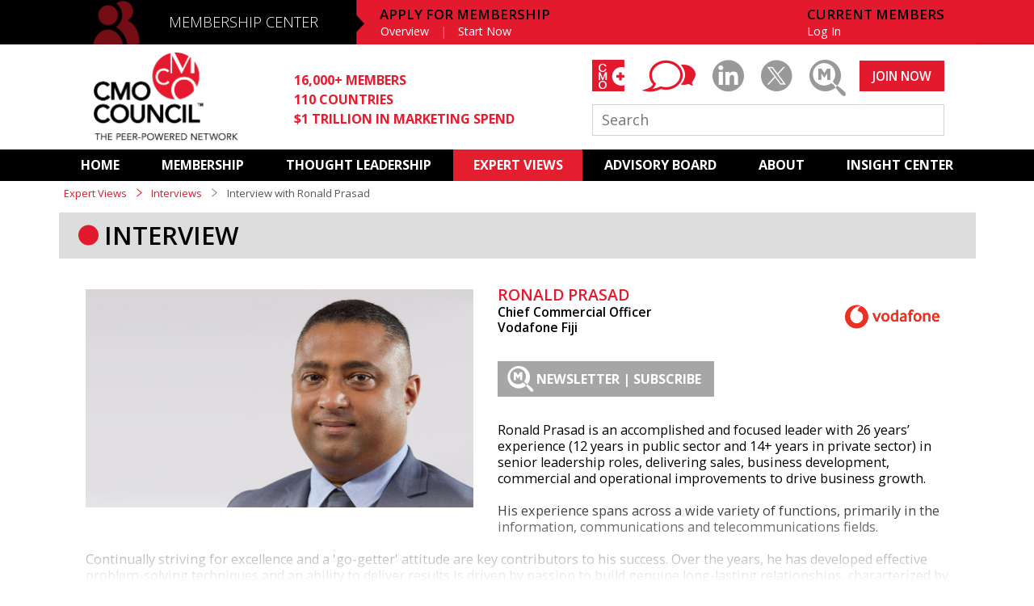

--- FILE ---
content_type: text/html; charset=UTF-8
request_url: https://www.cmocouncil.org/expert-views/interviews/get-to-know-ronald-prasad-cco-of-vodafone-fiji
body_size: 33367
content:
<!DOCTYPE html>
<html>
<head>
    <meta charset="utf-8"/>    <meta name="viewport" content="width=device-width, initial-scale=1.0">
    <title>Get to Know Ronald Prasad, CCO of Vodafone Fiji - Interview - Expert Views - CMO Council&trade;</title>
	<meta name="description" content="Get to know the relationship-oriented Chief Commercial Officer of Vodafone Fiji and read his predictions on the future of marketing." />
<meta name="twitter:card" content="summary_large_image">
    <meta property="og:title" content="Get to Know Ronald Prasad, CCO of Vodafone Fiji" />
	<meta property="twitter:title" content="Get to Know Ronald Prasad, CCO of Vodafone Fiji">
    <meta property="og:description" content="Get to know the relationship-oriented Chief Commercial Officer of Vodafone Fiji and read his predictions on the future of marketing." />
	<meta property="twitter:description" content="Get to know the relationship-oriented Chief Commercial Officer of Vodafone Fiji and read his predictions on the future of marketing.">
	<meta property="og:image" content="https://www.cmocouncil.org/data/images/3/8/f/38f2a9d81e7350ad2f1199d428fc88aa"/>
    <meta property="og:image:url" content="https://www.cmocouncil.org/data/images/3/8/f/38f2a9d81e7350ad2f1199d428fc88aa"/>
	<meta property="twitter:image" content="https://www.cmocouncil.org/data/images/3/8/f/38f2a9d81e7350ad2f1199d428fc88aa">
<link href="/favicon.ico" type="image/x-icon" rel="icon"/><link href="/favicon.ico" type="image/x-icon" rel="shortcut icon"/>        <link href='https://fonts.googleapis.com/css?family=Open+Sans:300,300italic,400,400italic,600,600italic,700' rel='stylesheet' type='text/css'>
    
    <link rel="stylesheet" href="/css/forms.css?v=e65174162ca6442998ae8308d7ff8617"/>
    <link rel="stylesheet" href="/css/main.css?v=e2c46eaf432d58b654f5350dfa8ef53c"/>
    <link rel="stylesheet" href="/css/icon-font/style.css?v=b6bf2701d7fab30b8470c92c4fee6487"/>
    <link rel="stylesheet" href="/css/nprogress.css?v=2d9876249ad5c53fdc97f816eb67fa2a"/>
    <link href="/lib/transition.min.css" rel="stylesheet"/>
    <link href="/lib/dropdown.min.css" rel="stylesheet"/>

        
    <script src="/js/jquery/jquery.js?v=b091a47f6b91e26c93a848092c6f3788"></script>
    <script src="/js/atc.js?v=2e823ac842f27bafa5d154c513cef158"></script>
    <script src="/js/scroller.js?v=7f42096864653ec6da54e12301672fea"></script>

<!-- Google Analytics (GA4) -->
<script async src="https://www.googletagmanager.com/gtag/js?id=G-9VN4CMDRVG"></script>
<script>
  window.dataLayer = window.dataLayer || [];
  function gtag(){dataLayer.push(arguments);}
  gtag('js', new Date());

  // REPLACE G-XXXXXXXXXX with your actual GA4 Measurement ID
  gtag('config', 'G-9VN4CMDRVG', {
    send_page_view: true
  });
</script>
    
<script type="application/ld+json"> {
  "@context": "https://schema.org",
    "@type": "Article",
    "headline": "Get to Know Ronald Prasad, CCO of Vodafone Fiji",
  "description": "Get to know the relationship-oriented Chief Commercial Officer of Vodafone Fiji and read his predictions on the future of marketing.",
  "url": "https://www.cmocouncil.org/expert-views/interviews/get-to-know-ronald-prasad-cco-of-vodafone-fiji",
  "image": [ "https://www.cmocouncil.org/data/images/4/f/a/4fa2afdbc46a919c0f6184f2011885cc"],
  "thumbnailUrl": "https://www.cmocouncil.org/data/images/4/f/a/4fa2afdbc46a919c0f6184f2011885cc",
  "datePublished": "2022-03-21T22:59:23+0000",
  "dateModified":  "2022-08-10T16:13:11+0000",
  "wordCount": 1255,
    "author": {
    "@type": "Person",
    "name": "Ronald Prasad",
    "jobTitle": "Chief Commercial Officer"
  },
     
    "interviewee": {
    "@type": "Person",
    "name": "Ronald Prasad",
    "jobTitle": "Chief Commercial Officer"
  },
    "contributor": {
    "@type": "Organization",
    "name": "CMO Council",
    "url": "https://www.cmocouncil.org"
  },
    "publisher": {
    "@type": "Organization",
    "name": "CMO Council",
    "sameAs": [
        "https://www.linkedin.com/company/cmo-council/",
        "https://x.com/CMO_Council/"
    ],
    "logo": {
      "@type": "ImageObject",
      "url": "https://www.cmocouncil.org/img/logo.png"
    }
  },
    "isPartOf": {
      "@type": "CollectionPage",
      "name": "Expert Interviews",
      "url": "https://www.cmocouncil.org/expert-views/interviews"
  },
  "audience": {
    "@type": "Audience",
    "audienceType": "Senior Marketers and CMOs",
    "geographicArea": "Global"
  },
  "about": [],
  "mainEntityOfPage": {
    "@type": "WebPage",
    "@id": "https://www.cmocouncil.org/expert-views/interviews/get-to-know-ronald-prasad-cco-of-vodafone-fiji"
  },
  "articleSection": "Interview",
  "keywords": ""  ,
 
  "speakable": {
    "@type": "SpeakableSpecification",
    "cssSelector": [".interview-question", ".interview-answer"]
  }
  }
</script>
</head>
<body>
<div id="body-wrap" class="cfx">
    <header id="header">
	<div class="mc">
		<div class="blackBand"></div>
		<div class="wrapper">
							<div class="apply-mobile">
					<a id="apply" href="/membership/application">APPLY</a>&nbsp; | &nbsp;<a id="login" href="/login" class="full">LOG IN</a>
				</div>
						<div class="mobile-menu">
				<ul>
					<li><a id="mn-home" href="/">HOME</a></li>
					<li><a id="mn-mc" href="/membership">MEMBERSHIP CENTER</a></li>
					<li><a id="mn-al" href="/thought-leadership">THOUGHT LEADERSHIP</a></li>
					<li><a id="mn-al" href="/expert-views">EXPERT-VIEWS</a></li>
					<li><a id="mn-ab" href="/advisory-board">ADVISORY BOARD</a></li>
					<!--<li><a id="mn-s" href="/services">SERVICES</a></li>-->
					<!--<li><a id="mn-mc2" href="/media-center">MEDIA CENTER</a></li>-->
					<!--<li><a id="mn-r" href="/resources">RESOURCES</a></li>-->
					<li><a id="mn-r2" href="/subscriptions">SUBSCRIPTIONS</a></li>
					<!--<li><a id="mn-r2" href="/regions">REGIONAL</a></li>-->
                    <li><a id="mn-a" href="/about">ABOUT</a></li>
					<li><a id="mn-r" href="/insight-center">INSIGHT CENTER</a></li>
										<li><a id="mn-li" href="/login" class="full">CURRENT MEMBERS LOG IN</a></li>
					<li><a id="mn-apply" href="/membership/application">APPLY FOR MEMBERSHIP</a></li>
									</ul>
			</div>
			<span class="icon-membership"></span>
			<div id="bg-overlay"></div>
			<div class="menu">
				<a id="menu-trigger" href="javascript:void(0);"><span class="menu-text">MENU</span><span class="menu-icon"></span></a>
			</div>

			<h2><a id="membership" href="/membership">MEMBERSHIP CENTER</a></h2>			
			
            			<nav class="apply-membership">
                <h3>APPLY FOR MEMBERSHIP</h3>
				<ul>
					<li><a id="mem-overview" href="/membership">Overview</a></li>
					<li><a id="mem-apply" href="/membership/application">Start Now</a></li>
				</ul>
			</nav>
						<nav class="member">
							<h3>CURRENT MEMBERS</h3>
							<ul>
                                    <li><a id="login" href="/login" class="full">Log In</a></li>
                                    				</ul>
			</nav>
		</div>
	</div>
	<div class="ch">
		<div class="wrapper">
			<a id="logo" href="/" class="logo"><img src="/img/logo.png" alt="CMO Council Logo"/></a>
			<ul class="stats">
				<li>16,000+ MEMBERS</li>
				<li>110 COUNTRIES</li>
				<li>$1 TRILLION IN MARKETING SPEND</li>
			</ul>
            <div class="right">
                <ul class="social">
                	                	<li><a id="cmo-plus-ico-2" href="/cmo-plus/login" class="icon-cmo-plus-bg"><span class="icon-cmo-plus-text"></span></a></li>
                	                    <li><a id="youtube-ico" href="/thought-leadership/expert-views/cmo-blog" class="icon-blog"></a></li>
                    <li><a id="linkedin-ico" href="https://www.linkedin.com/groups/111336/" target="_blank" class="icon-linkedin"></a></li>
                    
                    <li><a id="twitter-ico" href="https://twitter.com/CMO_Council" target="_blank" class="icon-twitter"></a></li>
                                        <!-- <li><a href="#placeholder" target="_blank" class="icon-compensation-center-2"></a></li> -->
                    <li class="marketing-magnified"><a id="mm-ico" href="/thought-leadership/marketing-magnified" class="icon-marketing-magnified"></a></li>
                </ul>

                                    <a id="joinnow" href="/membership/application" class="btn join-now">JOIN NOW</a>
                                <form action="/search" method="GET" class="search-form">
                    <input type="text" name="q" placeholder="Search" class="search" />
                </form>
            </div>
		</div>
	</div>
	<div class="mn">
		<nav id="primary-nav" data-scrollto-padding="0">
			<ul>
				<li class=""><a id="home" href="/">HOME</a></li>
                <li class=""><a id="membership" href="/membership">MEMBERSHIP</a> 
                        <ul>
                            <li class=""><a href="/membership">Overview</a></li>
                            <li class=""><a href="/membership/application">Basic Membership</a></li>
                            <li class=""><a href="/membership/upgrade">Premium Membership</a></li>
                            <li class=""><a href="/membership/corporate-membership">Corporate Membership</a></li>
                            <li class=""><a href="/membership/CMOLibrary-subscribe">Library Subscription </a></li>
                            <li class=""><a href="/membership/academic-and-affiliate">Academic and Affiliate</a></li>
                            <li class=""><a href="/membership/join">Our Members</a></li>
                        </ul>
                    
                </li>
				<li class=""><a id="thought-leadership" href="/thought-leadership">THOUGHT LEADERSHIP</a>
                    <ul>
                            <li class=""><a href="/thought-leadership/programs">Programs</a></li>
                            <li class=""><a href="/thought-leadership/reports">Reports</a></li>
                            <li class=""><a href="/thought-leadership/events">Events</a></li>
                            <li class=""><a href="/thought-leadership/webcasts">Webinars</a></li>
                            <li class=""><a href="/thought-leadership/infographics">Infographics</a></li>
                            <li class=""><a href="/thought-leadership/strategic-interest-groups">Strategic Interest Groups</a></li>
                        </ul>
                </li>
				<li class="active"><a id="expert-views" href="/expert-views">EXPERT VIEWS</a>
                    <ul>    
                            <li class=""><a href="/expert-views">Featured</a></li>
                            <li class=""><a href="/expert-views/cmo-blog">CMO BLOG</a></li>
                            <li class=""><a href="/expert-views/interviews">Interviews</a></li>
                            <li class=""><a href="/expert-views/pov">Point of View</a></li>
                            <li class=""><a href="/expert-views/required-reading">Required Reading</a></li>
                            <li class=""><a href="/expert-views/podcasts">Podcasts</a></li>
                            <li class=""><a href="/expert-views/videos">Videos</a></li>
                        </ul>
                </li>     
				<li class=""><a id="advisory-board" href="/advisory-board">ADVISORY BOARD</a>
                    <ul class="ab">
                            <li class=""><a href="/advisory-board">ADVISORY
BOARD</a></li>
                            <li class=""><a href="/advisory-board/north-america">NORTH AMERICA</a></li>
                            <li class=""><a href="/advisory-board/latin-america">LATIN AMERICA</a></li>
                            <li class=""><a href="/advisory-board/asia-pacific">ASIA PACIFIC</a></li>
                            <li class=""><a href="/advisory-board/africa">AFRICA</a></li>
                            <li class=""><a href="/advisory-board/europe">Europe</a></li>
                            <li class=""><a href="/advisory-board/middle-east">MIDDLE EAST</a></li>
                            <li class=""><a href="/advisory-board/india">India</a></li>
                            <li class=""><a href="/advisory-board/academic">ACADEMIC</a></li>
                        </ul>
                </li>         
				<!--<li class=""><a id="services" href="/services">SERVICES</a></li>-->                  
				<!--<li class=""><a id="mediacenter" href="/media-center">MEDIA CENTER</a></li>-->         
				<!--<li class=""><a id="resources" href="/resources">RESOURCES</a></li>-->
				<!--<li class=""><a id="subscriptions" href="/subscriptions">SUBSCRIPTIONS</a></li>-->         
				<!--<li class=""><a id="regions" href="/regions">REGIONAL</a></li>-->
                <li class=""><a id="about" href="/about">ABOUT</a>
                    <ul>
                            <li class=""><a href="/about/overview">Overview</a></li>
                            <li class=""><a href="/about/sponsors-and-affiliates">Sponsors</a></li>
                            <li class=""><a href="/about/executive-team">EXECUTIVE TEAM</a></li>
                            <li class=""><a href="/about/testimonials">TESTIMONIALS</a></li>
                            <li class=""><a href="/about/media-center">MEDIA CENTER</a></li>
                            <li class=""><a href="/about/contact-us">CONTACT US</a></li>
                        </ul>
                </li>      
				<li class=""><a id="insight-center" href="/insight-center">INSIGHT CENTER </a></li>
			</ul>
		</nav>
	</div>
    <div class="messages">
            </div>
</header>    
    <div id="page" class="cfx">
        <div class="wrapper thoughtleadershipexpertviews thoughtleadershipexpertviews-interview interview">
            <nav class="breadcrumb">
    <a href="/expert-views">Expert Views</a>
    <span class="sep red"><i class="icon-nav-arrow"></i></span>
    <a href="/expert-views/interviews">Interviews</a>
    <span class="sep"><i class="icon-nav-arrow"></i></span>
    <span>Interview with Ronald Prasad</span>
</nav>
<div class="lay1col">
    <h1 class="tertiary-header">INTERVIEW</h1>
</div>
<div class="lay1col row">
        <div class="listing interviews">
            <div id="interview-161" class="content" title="Interview with RONALD PRASAD">
                <div class="img">
                                        <img src="/data/images/c/3/a/c3a62cafe35ef9152a0f4c8081a36279" alt="">
                                    </div>
                <div class="info">
										<div class="headShot" style="float: left; margin: 5px 30px 30px 0px;">
                         <img style="width:480px; height:auto;" src="/data/images/4/f/a/4fa2afdbc46a919c0f6184f2011885cc" >
                    </div>
                                        <div class="top-text">
                        <h3>RONALD PRASAD</h3>
                        <h4>Chief Commercial Officer<br>Vodafone Fiji</h4>
                    </div>
					<ul class="social withHeadshot " >
						<div class="addthis_inline_share_toolbox"></div>
						<li class="withHeadshot"><a href="../../../thought-leadership/marketing-magnified" class="button"><strong>NEWSLETTER | SUBSCRIBE</strong></a></li>
					</ul>
                    <div class="ugc-clean  withHeadshot ">
                        <p>Ronald Prasad is an accomplished and focused leader with 26 years&rsquo; experience (12 years in public sector and 14+ years in private sector) in senior leadership roles, delivering sales, business development, commercial and operational improvements to drive business growth. <br /><br />His experience spans across a wide variety of functions, primarily in the information, communications and telecommunications fields. <br /><br />Continually striving for excellence and a 'go-getter' attitude are key contributors to his success. Over the years, he has developed effective problem-solving techniques and an ability to deliver results is driven by passion to build genuine long-lasting relationships, characterized by a high level of engagement, co-operation and mutual respect.</p>
<p><strong>&nbsp;</strong><strong>&nbsp;</strong></p>
<p><strong>CMO COUNCIL: Tell us a little about your background and how you got to where you are now.</strong></p>
<p><span style="color: #e51a2e;"><strong>PRASAD</strong></span>: I started working straight after high school and completed my university undergraduate and post graduate studies part-time. After spending 12 years in the public sector, mostly doing paralegal and administrative work, I took a change in career in 2006. My private sector experience has largely been in the Sales, Marketing &amp; Product Development areas in Oil &amp; Gas, Telecommunications &amp; ICT verticals. I now head Vodafone Fiji&rsquo;s Corporate &amp; Business division as Chief Commercial Officer.</p>
<p>It has been an interesting journey, especially working in emerging markets (mostly Fiji and across our Pacific markets), helping develop and market telecommunications solutions, the power of mobility, convergence and now digital transformation and managed services. I owe my success largely to my determination, a good support network and hunger for continuous excellence.</p>
<p>&nbsp;</p>
<p><strong>CMO COUNCIL: Which digital marketing innovations are most enabling your go-to-market process, customer value creation and campaign effectiveness?</strong></p>
<p><strong><span style="color: #e51a2e;">PRASAD</span></strong>: In an emerging market like Fiji (which has one of the highest levels of mobile phone, smartphone and internet penetration in the Pacific region) the go to device for access to information and content is a smartphone and digital media/platforms are fast becoming the preferred option for distribution and sharing. As such, a fair bit of our effort is now concentrated on following where our customers go. It starts from attracting them or connecting on digital platforms with the right type of content, keeping them engaged, providing necessary awareness and education and of course, ensuring that we are using omnichannel approach to close the loop.</p>
<p>The age old saying &ldquo;keep it simple&rdquo; is still relevant. We have tried various things and what works is clean and clear messaging, keeping it short, simple and engaging. Sometimes, there are way too many pop-up&rsquo;s and AI powered tools and digital assistants that can easily overwhelm users. You have to &ldquo;be seen&rdquo; to stop the scrolling and concentration span online is very short. Simple messaging, less clutter, lifestyle and short punchy videos seem to be doing the trick for us. Linking the website to provide additional information or any other platform to facilitate the completion of the loop is equally important and the customer experience across these platforms must be seamless and based on continuity. AI and ML have to be used strategically to gain insights, based on which certain level of automation can be done, however it is important to ensure that customers can still feel the human connection.</p>
<p>&nbsp;</p>
<p><strong>CMO COUNCIL: Marketing is undergoing a transformation with an emphasis on the digital channel, empowered buyer, fragmented customer journey, etc. How are you adapting?</strong></p>
<p><strong><span style="color: #e51a2e;">PRASAD</span></strong>: The last 2 years have accelerated digital transformation and we all have experienced many significant shifts in terms of adapting to remain relevant. We had good foresight and were well ahead of the curve and this has paid dividends. While connectivity remains our core business, we diversified our product portfolio to enter into new verticals such as mobile money solution (M-PAiSA), QR pay and an online marketplace (Vitikart) to promote online shopping and deliveries. We are taking our presence and services digital and empowering customers to browse, choose, buy and activate using our ecosystem as far as practical. The idea is to work in collaboration with OTT&rsquo;s and evolve to become a digital player. Our mobile money solution has become quite mainstream, facilitating inward remittances, disbursement of Government assistance, bill payments, cashless transactions, deposits, withdrawals and transfers. &nbsp;</p>
<p>In an increasingly digital and cookie-less world, we are now relying on our first party customer registration data and third-party analytics to understand customer behaviour, patterns and trends. While consistently getting at the forefront of customers remain a challenge, our focus is to use technology to track customers across various touchpoints and endeavour to use omnichannel strategy effectively to provide continuity and a seamless experience.</p>
<p>&nbsp;</p>
<p><strong>CMO COUNCIL: What marketing skills will be needed in the future and why?</strong></p>
<p><strong><span style="color: #e51a2e;">PRASAD</span></strong>: A marketeer will always need to understand the Customer. This will not change. How we market, platforms, style, etc may change, but you cannot go wrong if you adopt a customer centric approach. I envisage that one of the biggest hurdles to overcome will be privacy related challenges and with AI, ML and automation taking over the world, the human touch and connection will be key. We can already see the frustration when it comes to dealing with machines with regard to complex issues. I feel that one of the most sought-after skills will be understanding customer emotions, beyond what AI and ML can offer and having the ability to do this across all touchpoints. Machines and technology will continue to be an integral part of the equation; you cannot survive without them, but we should know where human intervention is required to keep customers engaged and satisfied. Technology will ease many of today&rsquo;s problems but it will also come with its challenges, and while we may not be in a position to identify the exact skill-set now, I&rsquo;m sure if common sense is applied, marketeers will always find a fitting solution.&nbsp;&nbsp;&nbsp;&nbsp;</p>
<p>&nbsp;</p>
<p><strong>CMO COUNCIL: What&rsquo;s the best piece of career advice you&rsquo;ve been given? Or what career advice would you give to developing marketing leaders?</strong></p>
<p><strong><span style="color: #e51a2e;">PRASAD</span></strong>: Don&rsquo;t procrastinate &ndash; make the decision based on information at hand and move on. 80% information, data or accuracy by the deadline is always better than 100% past the deadline.</p>
<p>Always put the Customer at the center of everything you do. Put yourself in the Customer&rsquo;s shoes and understand the Customer&rsquo;s perspective. This will give you enough insight to bridge the gap between expectation and final product/solution.</p>
<p>Change is the only constant. Do not fight this, embrace this. Do not change for the sake of changing, change for the better. Make change part of your DNA.&nbsp;&nbsp;&nbsp;</p>
<p>&nbsp;</p>
<p><strong>CMO COUNCIL: How do you describe your leadership style?</strong></p>
<p><strong><span style="color: #e51a2e;">PRASAD</span></strong>: The best way to describe it would be dynamic. There is no one dominant style I employ across all situations, however, it is generally collaborative and decisive. Depending on the situation, I change my style &ndash; some situations demand a more democratic approach, while others warrant a more assertive style. However, what I have learnt over the last 26+ years is to be genuine and authentic. Be yourself, be upfront, honest and straight to the point. You can do all this without being arrogant and rude and depending on the situation, the circumstances and audience, diplomacy can also be effective. The delivery of the message is also important, so while the leadership style is a key variable in shaping the culture of a team, the delivery style is equally important.&nbsp;</p>
<p>&nbsp;</p>                    </div>
                </div>
            </div>
            
                        
            <ul class="tags" style="padding-bottom: 5%;">
             
            </ul>
        </div>
        <div id="hideContent">
        <div style="padding-top:120px; background: -moz-linear-gradient(top, rgba(255,255,255,0) 0%, rgba(255,255,255,1) 98%, rgba(255,255,255,1) 100%); /* FF3.6-15 */
background: -webkit-linear-gradient(top, rgba(255,255,255,0) 0%,rgba(255,255,255,1) 98%,rgba(255,255,255,1) 100%); /* Chrome10-25,Safari5.1-6 */
background: linear-gradient(to bottom, rgba(255,255,255,0) 0%,rgba(255,255,255,1) 98%,rgba(255,255,255,1) 100%); /* W3C, IE10+, FF16+, Chrome26+, Opera12+, Safari7+ */">
        </div>
        <div class="placeholder bar red-dot">
            <span>Premium Content</span>
        </div>
        <div class="row lay3col">
            <div>
                <h3 style="padding-bottom: 15px;">Premium Membership</h3>
                <p style="padding-bottom: 15px;">If you are a registered CMO Council member, upgrade to a Premium Membership. Not only will you gain access to this report, you will also gain access to over 300 full data reports and studies. Premium membership delivers access to all reports, the CMO Council Insight Center and the private mentorship community, CMO+.</p>
                <p><a style="width: 160px; background:#e31a2d url('/img/btn-arrow.png') no-repeat 170px center; text-align: center; padding: 0.4em 1em" href="/membership/upgrade" class="btn"><span style="margin-left: -30px;">UPGRADE</span><br /><span style="margin-left: -30px;">MEMBERSHIP</span></a>
            </div>
                        <div>
                <h3 style="padding-bottom: 15px;">Library Subscription</h3>
                <p style="padding-bottom: 15px;">If membership is not the right fit, a library subscription provides access to the reports and content you value. As a subscriber, you will gain unlimited access to all CMO Council content, including over 300 reports, executive summaries and white papers as well as unlimited access to thousands of data points and articles in the curated Insight Center.</p>
                <p><a style="width: 160px; background:#e31a2d url('/img/btn-arrow.png') no-repeat 170px center; text-align: center; padding: 0.4em 1em" href="/CMOLibrary-subscribe" class="btn"><span style="margin-left: -30px;">SUBSCRIBE TO</span><br /><span style="margin-left: -30px;">LIBRARY</span></a></p>
            </div>
                                        <div>
                    <h3>Member and Subscriber Login</h3>
                    <form method="post" class="standard auto">
                        <input type="hidden" name="action" value="login"/>
                        <fieldset style="padding: 1em 0;">
                            <div class="input email"><label class="required" for="email">Email</label><input type="email" name="email" id="email"/></div>                            <div class="input password"><label class="required" for="password">Password</label><input type="password" name="password" id="password"/></div>                            <div class="submit"><input type="submit" class="submit" name="submit" value="login"/></div>                        </fieldset>
                    </form>
                </div>
                            </div>
        </div>
        </div>
</div>
<script>
(function(){
    var iH = 0;
    iH = $('.interviews').outerHeight(true);
    iH = iH - '275';
    $('#hideContent .lay3col').height(iH);
})();
</script>
        </div>
    </div>
</div>
    <footer id="footer">
	<div class="wrapper">
		<div class="row">
			<div class="lay6col">
				<div>
					<ul class="about-list">
						<li><a href="/about">ABOUT</a></li>
						<li><a href="/advisory-board">ADVISORY BOARD</a></li>
						<li><a href="/subscriptions">SUBSCRIPTIONS</a></li>
						<li><a href="/about/contact-us">CONTACT</a></li>
					</ul>
				</div>
                <div>
					<ul>
						<h3><a href="/membership">MEMBERSHIP CENTER</a></h3>
						<li><a href="/membership">Overview</a></li>
                        <li><a href="/membership/application">Become a Basic Member</a></li>
						<li><a href="/membership/premium">Upgrade to Premium</a></li>
                        <li><a href="/membership/join">Our Members</a></li>
                        <li><a href="/CMOLibrary-subscribe">Library Membership</a></li>
												<li><a href="/password-reset">Forgot Password</a></li>
					</ul>
				</div>
				<div>
					<ul>
						<h3><a href="/thought-leadership">THOUGHT LEADERSHIP</a></h3>
						<li><a href="/thought-leadership/programs">Programs</a></li>
						<li><a href="/thought-leadership/reports/">Reports</a></li>
						<li><a href="/thought-leadership/events">Events</a></li>
						<li><a href="/thought-leadership/webcasts">Webinars</a></li>
						<li><a href="/thought-leadership/infographics">Infographics</a></li>
						<li><a href="thought-leadership/strategic-interest-groups">Strategic Interest Groups</a></li>
						<!--<li><a href="/thought-leadership/events">Events</a></li>-->
						
						
					</ul>
				</div>
				<!--<div>
					<ul>
						<h3><a href="/resources">CURATED RESOURCES</a></h3>
						<li><a href="/resources/facts">Facts &amp; Stats</a></li>
						<li><a href="/resources/books">Books</a></li>
						<li><a href="/resources/articles">Articles</a></li>
						<li><a href="/thought-leadership/expert-views/videos">Videos</a></li>
						<li><a href="/resources/industry-events">Industry Events</a></li>
						<li><a href="/resources/organizations">Organizations</a></li>
						<li><a href="/resources/blogs">Blogs</a></li>
					</ul>
				</div>-->
				<div>
					<ul>
						<h3><a href="/expert-views">EXPERT VIEWS</a></h3>
						<li><a href="/expert-views/cmo-blog">CMO Blog</a></li>
                        <li><a href="/expert-views/interviews">Interviews</a></li>
						<li><a href="/expert-views/pov">Point of View</a></li>
						<li><a href="/expert-views/podcasts">Podcasts</a></li>
						<li><a href="/expert-views/videos">Videos</a></li>
					</ul>
				</div>
				<div>
					<ul>
						<h3><a href="/insight-center/ ">INSIGHT<br />CENTER</a></h3>
												<li><a href="/insight-center/subscribe">Subscribe</a></li>
											</ul>
				</div>
				<div>
					<ul>
						<h3>CMO COUNCIL</h3>
						<li>1494 Hamilton Way<br>
						San Jose, CA 95125</li><br>
						<li><a href="/legal-notice">Legal Notice</a></li>
						<li><a href="/privacy-policy">Privacy Policy</a></li>
						<li><a href="/terms-of-use">Terms of Use</a></li>
						<li><a href="/sitemap">Sitemap</a></li>
						<!--<li><a href="/about/contact-us">Contact</a></li>-->
					</ul>
				</div>
			</div>
			<div class="right">
				<a href="/membership/application" class="btn join-now">JOIN NOW</a>
                <ul class="social">
                	<li><a href="/cmo-plus" class="icon-cmo-plus-bg"><span class="icon-cmo-plus-text"></span></a></li>
                    <li><a href="https://www.linkedin.com/groups/111336/" target="_blank" class="icon-circle"><span class="icon-linkedin"></span></a></li>
                    <li><a href="https://www.youtube.com/user/cmocouncil" target="_blank" class="icon-circle"><span class="icon-youtube"></span></a></li>
                    <li><a href="https://twitter.com/CMO_Council" target="_blank" class="icon-circle"><span class="icon-twitter"></span></a></li>
                    <li class="marketing-magnified"><a href="/thought-leadership/marketing-magnified" class="icon-circle mm"><span class="icon-marketing-magnified"></span></a></li>
                </ul>
            </div>
			<div class="copyright">
				<p class="footer-logo icon-word-logo"></p>
				<p>&copy; 2026 CMO Council. 1494 Hamilton Way, San Jose, CA 95125</p>
			</div>
		</div>
	</div>
    <div class="toTop"></div>
    

</footer> 
<script src="/js/nprogress.js?v=5fc208df77427b19a1558ee3c2e2d344"></script>
<script src="/js/jquery/jquery.pjax.js?v=b41fc761559dbd8b6ed8ef71643a7d9c"></script>
<!--<script src="/js/retina.js?v=96cc21bdbf797e67c5063dde95bf7137"></script>-->
<script src="/js/main.js?v=6ffe30eaaad4e83a5bb48b965acc46d2"></script>
<script src='/lib/transition.min.js'></script>
<script src='/lib/dropdown.min.js'></script>
<!-- ROI Customer Lifecycle Marketing -->
<script type="text/javascript">
(function() {
var capture = document.createElement('script');
capture.type = 'text/javascript';
capture.src = ('https:' == document.location.protocol ? 'https://' : 'http://') + 'ws.rightonin.com/scripts/capture.js';
var script = document.getElementsByTagName('script')[0];
script.parentNode.insertBefore(capture, script);
})();
</script>
<!-- ROI Customer Lifecycle Marketing -->
<script>
$(document).on('pjax:end', function() {
    ga('set', 'location', window.location.href);
    ga('send', 'pageview');
});
</script>
<!-- /LeadFormix -->
</body>
</html>
